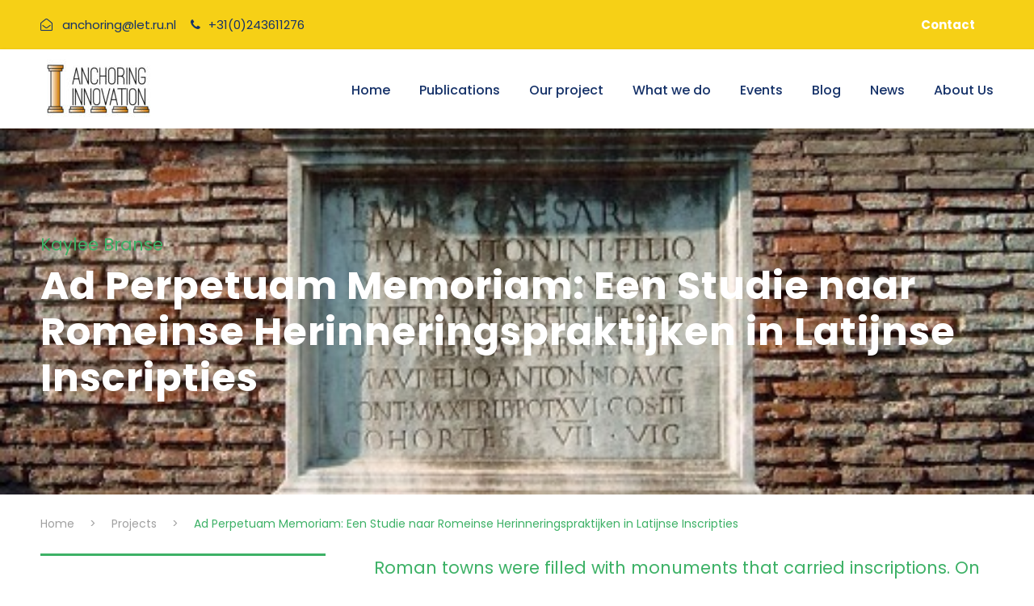

--- FILE ---
content_type: text/html; charset=UTF-8
request_url: https://anchoringinnovation.nl/projects/ad-perpetuam-memoriam-een-studie-naar-romeinse-herinneringspraktijken-in-latijnse-inscripties
body_size: 4582
content:
<!DOCTYPE html><html
lang="en-US" class="no-js"><head><meta
charset="UTF-8"><meta
name="viewport" content="width=device-width, initial-scale=1"><title>Ad Perpetuam Memoriam: Een Studie naar Romeinse Herinneringspraktijken in Latijnse Inscripties | Anchoring Innovation</title><meta
name="robots" content="index, follow"> <script async src="https://www.googletagmanager.com/gtag/js?id=G-MZ5118G2J5"></script> <script>window.dataLayer=window.dataLayer||[];function gtag(){dataLayer.push(arguments);}
gtag('js',new Date());gtag('config','G-MZ5118G2J5');</script> <link
rel="apple-touch-icon" sizes="180x180" href="/apple-touch-icon.png"><link
rel="icon" type="image/png" sizes="32x32" href="/favicon-32x32.png"><link
rel="icon" type="image/png" sizes="16x16" href="/favicon-16x16.png"><link
rel="shortcut icon" href="/favicon.ico"><link
rel='stylesheet' href='https://anchoringinnovation.nl/plugins/goodlayers-core/plugins/combine/style.css' type='text/css' media='all' /><link
rel='stylesheet' href='https://anchoringinnovation.nl/plugins/goodlayers-core/include/css/page-builder.css' type='text/css' media='all' /><link
rel='stylesheet' href='https://anchoringinnovation.nl/plugins/revslider/public/assets/css/settings.css' type='text/css' media='all' /><link
href="https://fonts.googleapis.com/css?family=Playfair+Display:700%2C400" rel="stylesheet" property="stylesheet" type="text/css" media="all"><link
rel='stylesheet' href='https://fonts.googleapis.com/css?family=Poppins%3A100%2C100italic%2C200%2C200italic%2C300%2C300italic%2Cregular%2Citalic%2C500%2C500italic%2C600%2C600italic%2C700%2C700italic%2C800%2C800italic%2C900%2C900italic%7CABeeZee%3Aregular%2Citalic&amp;subset=latin%2Clatin-ext%2Cdevanagari&amp;ver=5.0.3' type='text/css' media='all' /><link
rel='stylesheet' href='https://anchoringinnovation.nl/css/app.css?v=1766338542' type='text/css' media='all' /><link
rel="canonical" href="https://anchoringinnovation.nl/projects/ad-perpetuam-memoriam-een-studie-naar-romeinse-herinneringspraktijken-in-latijnse-inscripties" /><meta
property="og:title" content="Ad Perpetuam Memoriam: Een Studie naar Romeinse Herinneringspraktijken in Latijnse Inscripties | Anchoring Innovation"><meta
property="og:description" content="Roman towns were filled with monuments that carried inscriptions. On each corner you would find a new text remembering o"><meta
property="og:image" content="https://anchoringinnovation.nl/uploads/images/_square500/M_CIL_14_04368.jpg"><meta
property="og:url" content="https://anchoringinnovation.nl/projects/ad-perpetuam-memoriam-een-studie-naar-romeinse-herinneringspraktijken-in-latijnse-inscripties"><meta
name="twitter:title" content="Ad Perpetuam Memoriam: Een Studie naar Romeinse Herinneringspraktijken in Latijnse Inscripties | Anchoring Innovation"><meta
name="twitter:description" content="Roman towns were filled with monuments that carried inscriptions. On each corner you would find a new text remembering o"><meta
name="twitter:image" content="https://anchoringinnovation.nl/uploads/images/_square500/M_CIL_14_04368.jpg">
</head><body
class="home page-template-default page page-id-2039 gdlr-core-body kingster-body kingster-body-front kingster-full  kingster-with-sticky-navigation  kingster-blockquote-style-1 gdlr-core-link-to-lightbox"><div
class="kingster-mobile-header-wrap"><div
class="kingster-mobile-header kingster-header-background kingster-style-slide kingster-sticky-mobile-navigation" id="kingster-mobile-header"><div
class="kingster-mobile-header-container kingster-container clearfix"><div
class="kingster-logo  kingster-item-pdlr"><div
class="kingster-logo-inner">
<a
class="" href="https://anchoringinnovation.nl/"><img
src="https://anchoringinnovation.nl/uploads/images/_logoHeader/logo-anchoring-innovation_2020-09-23-082524.jpg" alt="Anchoring Innovation" width="145" /></a></div></div><div
class="kingster-mobile-menu-right"><div
class="kingster-mobile-menu"><a
class="kingster-mm-menu-button kingster-mobile-menu-button kingster-mobile-button-hamburger"
href="#kingster-mobile-menu"><span></span>
</a><div
class="kingster-mm-menu-wrap kingster-navigation-font"
id="kingster-mobile-menu"
data-slide="right"><ul
id="menu-main-navigation" class="m-menu"><li
class="menu-item
menu-item-home
">
<a
href="https://anchoringinnovation.nl/">Home</a></li><li
class="menu-item
">
<a
href="https://anchoringinnovation.nl/publications">Publications</a></li><li
class="menu-item
">
<a
href="https://anchoringinnovation.nl/our-program">Our project</a></li><li
class="menu-item
menu-item-has-children
">
<a
href="https://anchoringinnovation.nl/domains">What we do</a><ul
class="sub-menu"><li
class="menu-item">
<a
href="https://anchoringinnovation.nl/domains">Domains</a></li><li
class="menu-item">
<a
href="https://anchoringinnovation.nl/projects">PhD and PD Projects</a></li><li
class="menu-item">
<a
href="https://anchoringinnovation.nl/book-series">Book Series</a></li><li
class="menu-item">
<a
href="https://anchoringinnovation.nl/lectures-workshops">Education</a></li><li
class="menu-item">
<a
href="/news?filter=podcast">Podcasts</a></li><li
class="menu-item">
<a
href="/news?filter=video">Video</a></li></ul></li><li
class="menu-item
">
<a
href="https://anchoringinnovation.nl/events">Events</a></li><li
class="menu-item
">
<a
href="https://anchoringinnovation.nl/blog">Blog</a></li><li
class="menu-item
">
<a
href="https://anchoringinnovation.nl/news">News</a></li><li
class="menu-item
menu-item-has-children
">
<a
href="https://anchoringinnovation.nl/organisation">About Us</a><ul
class="sub-menu"><li
class="menu-item">
<a
href="https://anchoringinnovation.nl/organisation">People</a></li><li
class="menu-item">
<a
href="https://anchoringinnovation.nl/jobs">Jobs</a></li><li
class="menu-item">
<a
href="https://anchoringinnovation.nl/documents-and-downloads">Documents &amp; downloads</a></li><li
class="menu-item">
<a
href="https://anchoringinnovation.nl/contact">Contact</a></li></ul></li></ul></div></div></div></div></div></div><div
class="kingster-body-outer-wrapper "><div
class="kingster-body-wrapper clearfix  kingster-with-frame"><div
class="kingster-top-bar"><div
class="kingster-top-bar-background"></div><div
class="kingster-top-bar-container kingster-container "><div
class="kingster-top-bar-container-inner clearfix"><div
class="kingster-top-bar-left kingster-item-pdlr">
<i
class="fa fa-envelope-open-o" id="i_fd84_0"></i>
<a
href="mailto:anchoring@let.ru.nl">anchoring@let.ru.nl</a><i
class="fa fa-phone" id="i_fd84_1"></i>
<a
href="tel: +31(0)243611276">+31(0)243611276</a></div><div
class="kingster-top-bar-right kingster-item-pdlr"><div
class="kingster-top-bar-right-social"></div>
<a
class="kingster-top-bar-right-button" href="https://anchoringinnovation.nl/contact">Contact</a></div></div></div></div><header
class="kingster-header-wrap kingster-header-style-plain kingster-style-menu-right kingster-sticky-navigation kingster-style-fixed" data-navigation-offset="75px"><div
class="kingster-header-background"></div><div
class="kingster-header-container kingster-container"><div
class="kingster-header-container-inner clearfix"><div
class="kingster-logo  kingster-item-pdlr"><div
class="kingster-logo-inner">
<a
class="" href="https://anchoringinnovation.nl/"><img
src="https://anchoringinnovation.nl/uploads/images/_logoHeader/logo-anchoring-innovation_2020-09-23-082524.jpg" alt="Anchoring Innovation" width="145" /></a></div></div><div
class="kingster-navigation kingster-item-pdlr clearfix "><div
class="kingster-main-menu" id="kingster-main-menu"><ul
id="menu-main-navigation-1" class="sf-menu"><li
class="menu-item kingster-normal-menu
menu-item-home
kingster-normal-menu">
<a
href="https://anchoringinnovation.nl/" class="sf-with-ul-pre">Home</a></li><li
class="menu-item kingster-normal-menu
kingster-normal-menu">
<a
href="https://anchoringinnovation.nl/publications" class="sf-with-ul-pre">Publications</a></li><li
class="menu-item kingster-normal-menu
kingster-normal-menu">
<a
href="https://anchoringinnovation.nl/our-program" class="sf-with-ul-pre">Our project</a></li><li
class="menu-item kingster-normal-menu
menu-item-has-children
kingster-normal-menu">
<a
href="https://anchoringinnovation.nl/domains" class="sf-with-ul-pre">What we do</a><ul
class="sub-menu"><li
class="menu-item" data-size="60">
<a
href="https://anchoringinnovation.nl/domains">Domains</a></li><li
class="menu-item" data-size="60">
<a
href="https://anchoringinnovation.nl/projects">PhD and PD Projects</a></li><li
class="menu-item" data-size="60">
<a
href="https://anchoringinnovation.nl/book-series">Book Series</a></li><li
class="menu-item" data-size="60">
<a
href="https://anchoringinnovation.nl/lectures-workshops">Education</a></li><li
class="menu-item" data-size="60">
<a
href="/news?filter=podcast">Podcasts</a></li><li
class="menu-item" data-size="60">
<a
href="/news?filter=video">Video</a></li></ul></li><li
class="menu-item kingster-normal-menu
kingster-normal-menu">
<a
href="https://anchoringinnovation.nl/events" class="sf-with-ul-pre">Events</a></li><li
class="menu-item kingster-normal-menu
kingster-normal-menu">
<a
href="https://anchoringinnovation.nl/blog" class="sf-with-ul-pre">Blog</a></li><li
class="menu-item kingster-normal-menu
kingster-normal-menu">
<a
href="https://anchoringinnovation.nl/news" class="sf-with-ul-pre">News</a></li><li
class="menu-item kingster-normal-menu
menu-item-has-children
kingster-normal-menu">
<a
href="https://anchoringinnovation.nl/organisation" class="sf-with-ul-pre">About Us</a><ul
class="sub-menu"><li
class="menu-item" data-size="60">
<a
href="https://anchoringinnovation.nl/organisation">People</a></li><li
class="menu-item" data-size="60">
<a
href="https://anchoringinnovation.nl/jobs">Jobs</a></li><li
class="menu-item" data-size="60">
<a
href="https://anchoringinnovation.nl/documents-and-downloads">Documents &amp; downloads</a></li><li
class="menu-item" data-size="60">
<a
href="https://anchoringinnovation.nl/contact">Contact</a></li></ul></li></ul><div
class="kingster-navigation-slide-bar" id="kingster-navigation-slide-bar"></div></div></div></div></div></header><div
class="kingster-page-wrapper" id="kingster-page-wrapper"><div
class="gdlr-core-page-builder-body"><div
class="kingster-page-title-wrap  kingster-style-medium kingster-left-align"
style="background-image:url(https://anchoringinnovation.nl/uploads/images/M_CIL_14_04368.jpg );"><div
class="kingster-header-transparent-substitute"></div><div
class="kingster-page-title-overlay"></div><div
class="kingster-page-title-container kingster-container"><div
class="kingster-page-title-content kingster-item-pdlr"><div
class="kingster-page-caption">Kaylee Branse</div><h1 class="kingster-page-title">Ad Perpetuam Memoriam: Een Studie naar Romeinse Herinneringspraktijken in Latijnse Inscripties</h1></div></div></div><div
class="kingster-breadcrumbs"><div
class="kingster-breadcrumbs-container kingster-container"><div
class="kingster-breadcrumbs-item kingster-item-pdlr">
<span
property="itemListElement" typeof="ListItem">
<a
property="item" typeof="WebPage"  title="Anchoring Innovation" href="https://anchoringinnovation.nl/" class="home">
<span
property="name">Home</span>
</a>
</span>
&gt;
<span
property="itemListElement" typeof="ListItem">
<a
property="item" typeof="WebPage" href="https://anchoringinnovation.nl/projects" class="post post-page">
<span
property="name">Projects</span></a>
</span>
&gt;
<span
property="itemListElement" typeof="ListItem">
<span
property="name">Ad Perpetuam Memoriam: Een Studie naar Romeinse Herinneringspraktijken in Latijnse Inscripties</span>
</span></div></div></div><div
class="kingster-page-wrapper" id="kingster-page-wrapper"><div
class="gdlr-core-page-builder-body"><div
class="gdlr-core-pbf-wrapper " style="padding: 0px 0px 30px 0px;"><div
class="gdlr-core-pbf-background-wrap"></div><div
class="gdlr-core-pbf-wrapper-content gdlr-core-js "><div
class="gdlr-core-pbf-wrapper-container clearfix gdlr-core-container"><div
class="gdlr-core-pbf-column gdlr-core-column-20 gdlr-core-column-first  gdlr-core-item-pdlr"><div
class="gdlr-core-pbf-column-content-margin gdlr-core-js"><div
class="gdlr-core-pbf-background-wrap"></div><div
class="gdlr-core-pbf-column-content clearfix gdlr-core-js "><div
class="gdlr-core-sidebar-item  "></div><div
class="gdlr-core-pbf-element"><div
class="gdlr-core-divider-item gdlr-core-divider-item-normal  gdlr-core-center-align" style="margin-bottom: 35px ;"><div
class="gdlr-core-divider-line gdlr-core-skin-divider" style="border-color: #3db166 ;border-width: 3px;"></div></div></div><table
class="sidebar-table"><tr><td>Researcher(s)</td><td>Kaylee Branse MA</td></tr><tr><td>University</td><td>Radboud University</td></tr><tr><td>Degree</td><td>PhD</td></tr><tr><td>Date Range</td><td>December 2021 - Current</td></tr><tr><td>Supervisor(s)</td><td>Prof. Olivier Hekster<br
/>Prof. Daniëlle Slootjes</td></tr></table></div></div></div><div
class="gdlr-core-pbf-column gdlr-core-column-40 kingster-sidebar-area"><div
class="gdlr-core-sidebar-item gdlr-core-item-pdlr"><div
class="gdlr-core-pbf-column-content-margin gdlr-core-js "
style="padding: 0px 0px 100px 0px;"><div
class="gdlr-core-pbf-background-wrap"></div><div
class="gdlr-core-pbf-column-content clearfix gdlr-core-js "><div
class="gdlr-core-pbf-element"><div
class="gdlr-core-text-box-item  gdlr-core-item-pdb gdlr-core-left-align"
style="padding-bottom: 0px ;"><div
class="gdlr-core-text-box-item-content"
style="font-size: 21px ;text-transform: none ;color: #3db166 ;"><p>Roman towns were filled with monuments that carried inscriptions. On each corner you would find a new text remembering or honoring an event, an individual or an emperor. The Romans that set up these monuments were highly aware of their content and recognized that inscriptions offered great opportunities to construct long-lasting memories of their honorand, deceased and themselves.</p></div></div></div><div
class="gdlr-core-pbf-element"><div
class="gdlr-core-divider-item gdlr-core-divider-item-normal  gdlr-core-center-align"
style="margin-bottom: 35px ;"><div
class="gdlr-core-divider-line gdlr-core-skin-divider"
style="border-color: #3db166 ;border-width: 3px;"></div></div></div><div
style="margin-bottom: 45px;" class="components-paragraph"><p>The Roman Empire was highly organized, which is reflected in its epigraphic habit: Latin inscriptions on monuments are particularly formulaic in nature. While inscriptions are often regarded as static, with many established elements, dedicators could add individuality to the formulaic structure.</p></div><div
style="margin-bottom: 45px;" class="components-paragraph"><p>My aim is to regard the inscriptions and monuments not as static, but as evolving entities. This research explores the balance between recognizable and distinctive epigraphic elements. It analyzes Roman memory practices and offers new insights into the way in which these practices were on the one hand anchored in epigraphic traditions and the monumental landscape, but on the other open to new inventions for the sake of personal and public representations.</p></div></div></div></div></div></div></div></div></div></div></div></div><footer><div
class="kingster-footer-wrapper "><div
class="kingster-footer-container kingster-container clearfix"><div
class="kingster-footer-column kingster-item-pdlr kingster-column-15"><div
id="text-2" class="widget widget_text kingster-widget"><div
class="textwidget"><p><img
src="https://anchoringinnovation.nl/uploads/images/_logoFooter/logo-anchoring-innovation_2020-09-23-082524.jpg" alt="Anchoring Innovation" width="220" />
<br>
<span
class="gdlr-core-space-shortcode" id="span_1dd7_10"></span>
<br>
<b>Radboud University</b>
<br>
Marieke van Egeraat &amp; Lisanne Hofman Erasmusplein 1
<br>
6500 HD Nijmegen<p>
<span
id="span_1dd7_11">
<a
href="tel:"></a>
</span>
<br>
<span
class="gdlr-core-space-shortcode" id="span_1dd7_12"></span>
<br>
<a
href="mailto:anchoring@let.ru.nl">anchoring@let.ru.nl</a></p><div
class="gdlr-core-divider-item gdlr-core-divider-item-normal gdlr-core-left-align"><div
class="gdlr-core-divider-line gdlr-core-skin-divider" id="div_1dd7_111"></div></div></div></div></div><div
class="kingster-footer-column kingster-item-pdlr kingster-column-15"><div
id="gdlr-core-custom-menu-widget-2" class="widget widget_gdlr-core-custom-menu-widget kingster-widget"><a
href="https://anchoringinnovation.nl/our-program" target=""><h3 class="kingster-widget-title">Our Project</h3>
</a><span
class="clear"></span><div
class="menu-our-campus-container"><ul
id="menu-our-campus" class="gdlr-core-custom-menu-widget gdlr-core-menu-style-plain"><li
class="menu-item">
<a
href="https://anchoringinnovation.nl/our-program" target="">Welcome</a></li><li
class="menu-item">
<a
href="/news" target="">News</a></li><li
class="menu-item">
<a
href="/Publications" target="">Publications</a></li><li
class="menu-item">
<a
href="/Events" target="">Events</a></li><li
class="menu-item">
<a
href="/Blogs" target="">Blogs</a></li></ul></div></div></div><div
class="kingster-footer-column kingster-item-pdlr kingster-column-15"><div
id="gdlr-core-custom-menu-widget-2" class="widget widget_gdlr-core-custom-menu-widget kingster-widget"><a
href="https://anchoringinnovation.nl/domains" target=""><h3 class="kingster-widget-title">What we do</h3>
</a><span
class="clear"></span><div
class="menu-our-campus-container"><ul
id="menu-our-campus" class="gdlr-core-custom-menu-widget gdlr-core-menu-style-plain"><li
class="menu-item">
<a
href="https://anchoringinnovation.nl/domains" target="">Domains</a></li><li
class="menu-item">
<a
href="https://anchoringinnovation.nl/projects" target="">Projects</a></li><li
class="menu-item">
<a
href="/publications" target="">Publications</a></li><li
class="menu-item">
<a
href="https://anchoringinnovation.nl/book-series" target="">Book Series</a></li><li
class="menu-item">
<a
href="https://anchoringinnovation.nl/lectures-workshops" target="">Education</a></li><li
class="menu-item">
<a
href="https://anchoringinnovation.nl/documents-and-downloads" target="">Documents &amp; downloads</a></li></ul></div></div></div><div
class="kingster-footer-column kingster-item-pdlr kingster-column-15"><div
id="gdlr-core-custom-menu-widget-2" class="widget widget_gdlr-core-custom-menu-widget kingster-widget"><a
href="https://anchoringinnovation.nl/organisation" target=""><h3 class="kingster-widget-title">About Us</h3>
</a><span
class="clear"></span><div
class="menu-our-campus-container"><ul
id="menu-our-campus" class="gdlr-core-custom-menu-widget gdlr-core-menu-style-plain"><li
class="menu-item">
<a
href="https://anchoringinnovation.nl/organisation" target="">Organisation</a></li><li
class="menu-item">
<a
href="https://anchoringinnovation.nl/jobs" target="">Jobs</a></li><li
class="menu-item">
<a
href="https://anchoringinnovation.nl/contact" target="">Contact</a></li></ul></div></div></div></div></div><div
class="kingster-copyright-wrapper"><div
class="kingster-copyright-container kingster-container clearfix"><div
class="kingster-copyright-left kingster-item-pdlr">All rights reserved - Copyright 2025 This project is supported by the Dutch ministry of Education, Culture and Science (OCW) through the Dutch Research Council (NWO), as part of the Anchoring Innovation Gravitation Grant research agenda of OIKOS, the National Research School in Classical Studies, the Netherlands (project number 024.003.012).</div><div
class="kingster-copyright-right kingster-item-pdlr"><div
class="gdlr-core-social-network-item gdlr-core-item-pdb  gdlr-core-none-align" id="div_1dd7_112"><p>Webdesign &amp; structuur: <a
href="https://bureaumerkwaardig.nl/" target="_blank" rel="noreferrer noopener">Bureau Merkwaardig</a><br
/>Webdevelopment: <a
href="https://www.linkedin.com/in/gijsboersma/" target="_blank" rel="noreferrer noopener">Gijs Boersma</a><br
/>Koppeling database publications: <a
href="https://idfuse.nl/" target="_blank" rel="noreferrer noopener">IDFuse</a></p></div></div></div></div></footer></div></div> <script type='text/javascript'>var gdlr_core_pbf={"admin":"","video":{"width":"640","height":"360"},"ajax_url":"https:\/\/demo.goodlayers.com\/kingster\/wp-admin\/admin-ajax.php"};</script> <script src="https://ajax.googleapis.com/ajax/libs/jquery/3.2.1/jquery.min.js"></script> <script type='text/javascript' src='https://anchoringinnovation.nl/plugins/js/jquery/jquery-migrate.min.js'></script> <script type='text/javascript' src='https://anchoringinnovation.nl/plugins/revslider/public/assets/js/jquery.themepunch.tools.min.js'></script> <script type='text/javascript' src='https://anchoringinnovation.nl/plugins/revslider/public/assets/js/jquery.themepunch.revolution.min.js'></script> <script type="text/javascript" src="https://anchoringinnovation.nl/plugins/revslider/public/assets/js/extensions/revolution.extension.slideanims.min.js"></script> <script type="text/javascript" src="https://anchoringinnovation.nl/plugins/revslider/public/assets/js/extensions/revolution.extension.layeranimation.min.js"></script> <script type="text/javascript" src="https://anchoringinnovation.nl/plugins/revslider/public/assets/js/extensions/revolution.extension.kenburn.min.js"></script> <script type="text/javascript" src="https://anchoringinnovation.nl/plugins/revslider/public/assets/js/extensions/revolution.extension.navigation.min.js"></script> <script type="text/javascript" src="https://anchoringinnovation.nl/plugins/revslider/public/assets/js/extensions/revolution.extension.parallax.min.js"></script> <script type="text/javascript" src="https://anchoringinnovation.nl/plugins/revslider/public/assets/js/extensions/revolution.extension.actions.min.js"></script> <script type="text/javascript" src="https://anchoringinnovation.nl/plugins/revslider/public/assets/js/extensions/revolution.extension.video.min.js"></script> <script type='text/javascript' src='https://anchoringinnovation.nl/plugins/goodlayers-core/plugins/combine/script.js'></script> <script type='text/javascript' src='https://anchoringinnovation.nl/plugins/goodlayers-core/include/js/page-builder.js'></script> <script type='text/javascript' src='https://anchoringinnovation.nl/plugins/js/jquery/ui/effect.min.js'></script> <script type='text/javascript' src='https://anchoringinnovation.nl/plugins/js/plugins.min.js'></script>  <script type='text/javascript' src='https://anchoringinnovation.nl/js/app.js?v=1766338542'></script> </body></html>

--- FILE ---
content_type: application/javascript
request_url: https://anchoringinnovation.nl/js/app.js?v=1766338542
body_size: 1978
content:
var url = window.location.href;

var fetching = false;

var getUrlParameter = function getUrlParameter(sParam) {
    var sPageURL = window.location.search.substring(1),
        sURLVariables = sPageURL.split('&'),
        sParameterName,
        i;

    for (i = 0; i < sURLVariables.length; i++) {
        sParameterName = sURLVariables[i].split('=');

        if (sParameterName[0] === sParam) {
            return sParameterName[1] === undefined ? true : decodeURIComponent(sParameterName[1]);
        }
    }
};

var elmNameToSort = 'date';
var query = getUrlParameter('query');


$(function(){
    if( query !== undefined && query !== 'undefined' && query !== '' ) {
        $('#query').val( decodeURIComponent(query) );
        fetchPublications();
    }
});

if (url.indexOf("publications") > -1) {
    $('#query').keyup(delay(function (e) {
        fetchPublications();
    }, 500));
}

function filterPublications() {

    if (url.indexOf("publications") > -1) {
        fetchPublications();
    } else {
        window.location.href = '/publications?query=' + encodeURIComponent( $('#query').val() );
    }


}

$('.orderBy').on('click', function() {

    if( fetching ) {
        return false;
    }
    var orderBy = $(this).attr('data-orderby');
    var curDir = $(this).find('.dir').attr('data-dir');

    if( $(this).hasClass('orderBy-active') === true ) {
        if( curDir == 'asc' ) {
            $(this).find('.dir').attr('data-dir', 'desc');
        } else {
            $(this).find('.dir').attr('data-dir', 'asc');
        }
    } else {
        $('.dir').attr('data-dir', 'desc');
        if( $(this).attr('data-orderby') == 'lastnameToUseForOrderingPublications' ) {
            $(this).find('.dir').attr('data-dir', 'asc');
        }
        $('.orderBy-active').removeClass('orderBy-active');
        $(this).addClass('orderBy-active');

    }

    fetchPublications();
});

function setFetching(fetchingSate) {
    fetching = fetchingSate;
    if(fetching) {
        $('.orderby-wrapper').addClass('orderby-wrapper-active');
    } else {
        $('.orderby-wrapper').removeClass('orderby-wrapper-active');
    }
}
function fetchPublications() {

    setFetching(true);

    $( ".search-itemcount-wrapper" ).hide();

    $( ".publicationresults" ).html('loading');
    $( ".publicationresults" ).html('<img src="/images/loading.gif">');
    $( ".publicationresults" ).html('<div style="width:100%;text-align:center;"><div class="lds-ellipsis"><div></div><div></div><div></div><div></div></div></div>');

    var query = $('#query').val();
    var orderBy1 = $('.orderBy-active').data('orderby');
    var orderDir1 = $('.orderBy-active').find('[data-dir]').attr('data-dir');
    var orderBy2 = $('.orderBy').not('.orderBy-active').data('orderby');
    var orderDir2 = 'asc';

    if( orderBy1 == 'publicationYear') {
        orderDir2 = 'asc';
    }

    var url = '/ajax/publications';
        url += '?query='+encodeURIComponent(query);
        url += '&orderBy1='+orderBy1;
        url += '&orderDir1='+orderDir1;
        url += '&orderBy2='+orderBy2;
        url += '&orderDir2='+orderDir2;

    $( ".publicationresults" ).load(url, function() {
        $('.search-itemcount').text( $('.publication-item').length);
        $( ".search-itemcount-wrapper" ).show();

        $('.abstract-button').on('click', function() {
            var abstractId = $(this).attr('data-abstract');

            if ($('.abstract-content[data-abstract="' + abstractId + '"]').css('display') != 'block') {
                $(this).addClass('abstract-button-open');
                $('.abstract-content[data-abstract="' + abstractId + '"]').show();
            } else {
                $(this).removeClass('abstract-button-open');
                $('.abstract-content[data-abstract="' + abstractId + '"]').hide();
            }
        });

        setFetching(false);
    });

    if( query != '' ) {
        $('.search-itemquery').text(' for "' + query + '"');
    } else {
        $('.search-itemquery').text('');
    }



}

function delay(callback, ms) {
    var timer = 0;
    return function() {
        var context = this, args = arguments;
        clearTimeout(timer);
        timer = setTimeout(function () {
            callback.apply(context, args);
        }, ms || 0);
    };
}

(function(body) {
    'use strict';
    body.className = body.className.replace(/\btribe-no-js\b/, 'tribe-js');
})(document.body);

var tribe_l10n_datatables = {
    "aria": {
        "sort_ascending": ": activate to sort column ascending",
        "sort_descending": ": activate to sort column descending"
    },
    "length_menu": "Show _MENU_ entries",
    "empty_table": "No data available in table",
    "info": "Showing _START_ to _END_ of _TOTAL_ entries",
    "info_empty": "Showing 0 to 0 of 0 entries",
    "info_filtered": "(filtered from _MAX_ total entries)",
    "zero_records": "No matching records found",
    "search": "Search:",
    "all_selected_text": "All items on this page were selected. ",
    "select_all_link": "Select all pages",
    "clear_selection": "Clear Selection.",
    "pagination": {
        "all": "All",
        "next": "Next",
        "previous": "Previous"
    },
    "select": {
        "rows": {
            "0": "",
            "_": ": Selected %d rows",
            "1": ": Selected 1 row"
        }
    },
    "datepicker": {
        "dayNames": ["Sunday", "Monday", "Tuesday", "Wednesday", "Thursday", "Friday", "Saturday"],
        "dayNamesShort": ["Sun", "Mon", "Tue", "Wed", "Thu", "Fri", "Sat"],
        "dayNamesMin": ["S", "M", "T", "W", "T", "F", "S"],
        "monthNames": ["January", "February", "March", "April", "May", "June", "July", "August", "September", "October", "November", "December"],
        "monthNamesShort": ["January", "February", "March", "April", "May", "June", "July", "August", "September", "October", "November", "December"],
        "monthNamesMin": ["Jan", "Feb", "Mar", "Apr", "May", "Jun", "Jul", "Aug", "Sep", "Oct", "Nov", "Dec"],
        "nextText": "Next",
        "prevText": "Prev",
        "currentText": "Today",
        "closeText": "Done",
        "today": "Today",
        "clear": "Clear"
    }
};
var tribe_system_info = {
    "sysinfo_optin_nonce": "a32c675aaa",
    "clipboard_btn_text": "Copy to clipboard",
    "clipboard_copied_text": "System info copied",
    "clipboard_fail_text": "Press \"Cmd + C\" to copy"
};






var kingster_script_core = {
    "home_url": "https:\/\/www.anchoring.nl\/"
};

/*<![CDATA[*/
var htmlDiv = document.getElementById("rs-plugin-settings-inline-css");
var htmlDivCss = "";
if (htmlDiv) {
    htmlDiv.innerHTML = htmlDiv.innerHTML + htmlDivCss;
} else {
    var htmlDiv = document.createElement("div");
    htmlDiv.innerHTML = "<style>" + htmlDivCss + "</style>";
    document.getElementsByTagName("head")[0].appendChild(htmlDiv.childNodes[0]);
} /*]]>*/
 